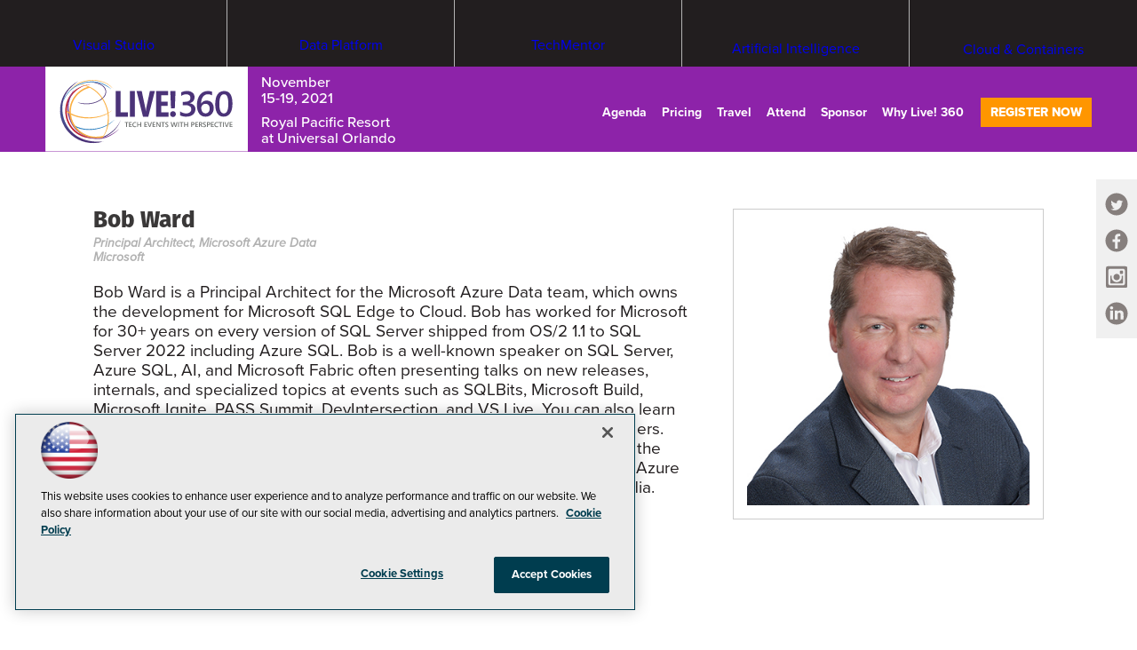

--- FILE ---
content_type: application/javascript
request_url: https://ml314.com/utsync.ashx?pub=&adv=&et=0&eid=50202&ct=js&pi=&fp=&clid=&if=0&ps=&cl=&mlt=&data=&&cp=https%3A%2F%2Fsplive360.com%2Fecg%2Flive360events%2Fevents%2Forlando-2021%2FSpeakers%2FSpeaker%2520Window.aspx%3FSpeakerId%3D%257B6501C1AA-71AA-4491-920E-DB43E5252924%257D%26ID%3D%257BB1F0A905-29C8-4991-AB50-5F7DDC593A02%257D&pv=1768732285242_7dth1diyl&bl=en-us@posix&cb=3964862&return=&ht=shex&d=&dc=&si=1768732285242_7dth1diyl&cid=&s=1280x720&rp=&v=2.8.0.252
body_size: 353
content:
_ml.setFPI('3658390298153189424');_ml.syncCallback({"es":true,"ds":true});